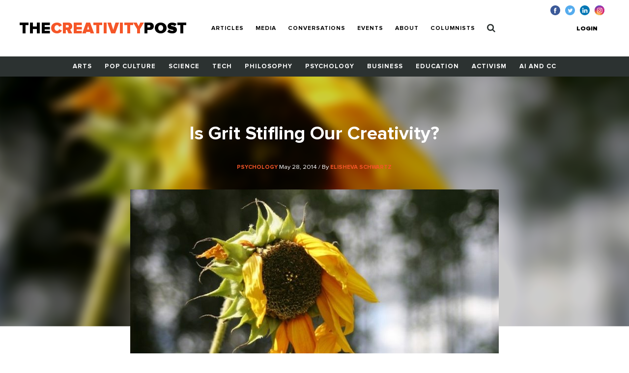

--- FILE ---
content_type: text/html; charset=UTF-8
request_url: https://www.creativitypost.com/psychology/is_grit_stifling_our_creativity
body_size: 9390
content:
<!DOCTYPE html>
<html xmlns="http://www.w3.org/1999/xhtml" lang="en-US">
<head>
	<meta charset="utf-8" />
<meta http-equiv="x-ua-compatible" content="ie=edge"/>
<meta name="viewport" content="width=device-width, initial-scale=1"/>


<link rel="apple-touch-icon" sizes="180x180" href="/assets/touch-icons/apple-touch-icon.png">
<link rel="icon" type="image/png" sizes="32x32" href="/assets/touch-icons/favicon-32x32.png">
<link rel="icon" type="image/png" sizes="16x16" href="/assets/touch-icons/favicon-16x16.png">
<link rel="manifest" href="/assets/touch-icons/site.webmanifest">
<meta name="msapplication-TileColor" content="#da532c">
<meta name="theme-color" content="#ffffff">
<link rel="stylesheet" href="https://cdnjs.cloudflare.com/ajax/libs/normalize/8.0.0/normalize.min.css">
<link rel="stylesheet" href="/assets/css/main.css"/>
<link rel="stylesheet" href="/assets/css/ptcustom.css"/>
<script defer src="https://use.fontawesome.com/releases/v5.0.8/js/all.js"></script>
<title>The Creativity Post | Is Grit Stifling Our Creativity?</title><meta name="generator" content="SEOmatic">
<meta name="keywords" content="creativity studies,creativity research">
<meta name="description" content="I have been a dancer since I was three years old. When I finally graduated to pointe shoes at the age of ten, I was thrilled. Pointe shoes were notorious…">
<meta name="referrer" content="no-referrer-when-downgrade">
<meta name="robots" content="all">
<meta content="en_US" property="og:locale">
<meta content="The Creativity Post" property="og:site_name">
<meta content="article" property="og:type">
<meta content="https://www.creativitypost.com/article/is_grit_stifling_our_creativity" property="og:url">
<meta content="The Creativity Post | Is Grit Stifling Our Creativity?" property="og:title">
<meta content="I have been a dancer since I was three years old. When I finally graduated to pointe shoes at the age of ten, I was thrilled. Pointe shoes were notorious for their pain and so naturally, were associated with everything badass and superstar.  	I displayed my newly blistered and bloody toes to anyone…" property="og:description">
<meta content="https://s3.amazonaws.com/creativity-post/uploads/_1200x630_crop_center-center_82_none/iStock_000002195601Small.jpg?mtime=1548946216" property="og:image">
<meta content="1200" property="og:image:width">
<meta content="630" property="og:image:height">
<meta name="twitter:card" content="summary_large_image">
<meta name="twitter:site" content="@creativitypost">
<meta name="twitter:creator" content="@creativitypost">
<meta name="twitter:title" content="The Creativity Post | Is Grit Stifling Our Creativity?">
<meta name="twitter:description" content="I have been a dancer since I was three years old. When I finally graduated to pointe shoes at the age of ten, I was thrilled. Pointe shoes were notorious for their pain and so naturally, were…">
<meta name="twitter:image" content="https://s3.amazonaws.com/creativity-post/uploads/_800x418_crop_center-center_82_none/iStock_000002195601Small.jpg?mtime=1548946216">
<meta name="twitter:image:width" content="800">
<meta name="twitter:image:height" content="418">
<link href="https://www.creativitypost.com/article/is_grit_stifling_our_creativity" rel="canonical">
<link href="https://www.creativitypost.com" rel="home">
<link type="text/plain" href="https://www.creativitypost.com/humans.txt" rel="author"></head>

<body>
	<header id="c-header" class="s-bgC-white l-poR">
    <div class="l-flx l-aiC-lg l-jcSb l-pv1 l-ph2-md header-push l-w-90 l-w-100-md">
        <div class="l-dIb l-flx-lg l-aiC l-jcSb">
            <div class="o-logo l-dIb l-pr2">
                <a href="https://www.creativitypost.com/">
                    <div class="t6 t4-xl t-fw9">
                        THE<span class="t-orange">CREATIVITY</span>POST</span>
                    </div>
                    <div class="tagline t-slate l-dN l-dB-xl">Quality content on creativity, innovation and imagination.</div>
                </a>

            </div>
    
            
<nav id="js-nav" class="c-header_btm l-h0 l-hA-md l-pt1 l-pb0 l-pt1-lg l-pb1-lg lpv0-md l-dN l-flx-md l-fdC l-fdR-md l-jcC t-taC">
    
                    
                <a class="t-fw7 t-ttU l-pv07 l-ph1-md i-cl-orange  i-cl-orange " href=https://www.creativitypost.com/p2>Articles</a>
                    
                <a class="t-fw7 t-ttU l-pv07 l-ph1-md i-cl-orange  i-cl-orange " href=/media>Media</a>
                    
                <a class="t-fw7 t-ttU l-pv07 l-ph1-md i-cl-orange  i-cl-orange " href=/conversations>Conversations</a>
                    
                <a class="t-fw7 t-ttU l-pv07 l-ph1-md i-cl-orange  i-cl-orange " href=/events>Events</a>
                    
                <a class="t-fw7 t-ttU l-pv07 l-ph1-md i-cl-orange  i-cl-orange " href=/about>About</a>
                    
                <a class="t-fw7 t-ttU l-pv07 l-ph1-md i-cl-orange  i-cl-orange " href=/columnists>Columnists</a>
    
            <a class="t-fw7 t-ttU l-pv07 l-ph1-md i-cl-orange l-dN-md" href="https://www.creativitypost.com/login">Login</a>
    
    <a class="t-fw7 t-ttU l-pv07 l-ph1-md i-cl-orange" href="/search">
        <svg width="17" height="18" viewBox="0 0 17 18" fill="none" style="margin:-3px 0;">
            <path d="M11.5714 7.92857C11.5714 10.4096 9.55246 12.4286 7.07143 12.4286C4.5904 12.4286 2.57143 10.4096 2.57143 7.92857C2.57143 5.44754 4.5904 3.42857 7.07143 3.42857C9.55246 3.42857 11.5714 5.44754 11.5714 7.92857ZM16.7143 16.2857C16.7143 15.9442 16.5737 15.6127 16.3426 15.3817L12.8973 11.9364C13.7109 10.7612 14.1429 9.35491 14.1429 7.92857C14.1429 4.0212 10.9788 0.857142 7.07143 0.857142C3.16406 0.857142 0 4.0212 0 7.92857C0 11.8359 3.16406 15 7.07143 15C8.49777 15 9.90402 14.5681 11.0792 13.7545L14.5246 17.1897C14.7556 17.4308 15.0871 17.5714 15.4286 17.5714C16.1317 17.5714 16.7143 16.9888 16.7143 16.2857Z" fill="#2C3231"/>
        </svg>
            </a>
</nav>

        </div>

        <button id="js-btnMenu" class="s4 t-fw9 t-ttU l-dN-md" type="button" name="menu">Menu</button>
        
<div class="o-switch l-flx-lg l-aiC l-dN l-dB-md  header-meta_no-ads ">
            <a href="https://www.creativitypost.com/login" class="s4 t-fw9 t-ttU l-ph2-lg i-cl-orange">Login</a>
    
    </div>        <ul class="o-social l-flx t-lh1">
    <li>
        <a href="https://www.facebook.com/CreativityPost" target="_blank"><img class="l-mr1" src="/assets/img/icn-facebook.svg" alt=""></a>
    </li>
    <li>
        <a href="https://twitter.com/creativitypost" target="_blank"><img class="l-mr1" src="/assets/img/icn-twitter.svg" alt=""></a>
    </li>
    <li>
        <a href="https://www.linkedin.com/company/the-creativity-post" target="_blank"><img class="l-mr1" src="/assets/img/icn-linkedin.svg" alt=""></a>
    </li>
        <li>
        <a href="https://www.instagram.com/thecreativitypost/?hl=en" target="_blank"><img class="l-mr1" src="/assets/img/icn-instagram.svg" alt=""></a>
    </li>
</ul>
    </div>

    
<nav id="js-cat-menu" class="c-category-nav l-h0 l-hA-md l-dN l-flx-md l-fwW l-fdC l-fdR-md l-jcC t-taC s-bgC-darkGrey l-ph1 lph0-sm l-mb2-md" style="overflow:hidden;">
                            <a class="t-fw7 t-ttU l-pv1 l-ph1 l-dIb  t-white i-cl-orange" href=/arts>Arts</a>
                            <a class="t-fw7 t-ttU l-pv1 l-ph1 l-dIb  t-white i-cl-orange" href=/pop-culture>Pop Culture</a>
                            <a class="t-fw7 t-ttU l-pv1 l-ph1 l-dIb  t-white i-cl-orange" href=/science>Science</a>
                            <a class="t-fw7 t-ttU l-pv1 l-ph1 l-dIb  t-white i-cl-orange" href=/technology>Tech</a>
                            <a class="t-fw7 t-ttU l-pv1 l-ph1 l-dIb  t-white i-cl-orange" href=/philosophy>Philosophy</a>
                            <a class="t-fw7 t-ttU l-pv1 l-ph1 l-dIb  t-white i-cl-orange" href=/psychology>Psychology</a>
                            <a class="t-fw7 t-ttU l-pv1 l-ph1 l-dIb  t-white i-cl-orange" href=/business>Business</a>
                            <a class="t-fw7 t-ttU l-pv1 l-ph1 l-dIb  t-white i-cl-orange" href=/education>Education</a>
                            <a class="t-fw7 t-ttU l-pv1 l-ph1 l-dIb  t-white i-cl-orange" href=/activism>Activism</a>
                            <a class="t-fw7 t-ttU l-pv1 l-ph1 l-dIb  t-white i-cl-orange" href=/computational-creativity>AI and CC</a>
    </nav>
</header>

	<main class="o-container">
		
	<div id="article-top" class="t-taC l-pt3">

		<div class="o-article l-poA l-tp0 l-lt0 l-w-100">

				<img src="https://s3.amazonaws.com/creativity-post/uploads/_articleHeader/iStock_000002195601Small.jpg" alt="Is Grit Stifling Our Creativity?"/>

		</div>

		<div class="l-poR">
			<h1 class="t4 t3-lg t-white t-lh1 l-mb1 l-mw5 l-mhA">Is Grit Stifling Our Creativity?</h1>
			<div class="s4 t-white l-mb2 l-mb3-lg">
									<a href="/psychology">
						<span class="s1 t-ttU t-fw7 t-orange">Psychology</span>
					</a>
								May 28, 2014
				/ By
									<a href="/contributor/4976">
						<span class="s1 t-ttU t-fw7 t-orange">Elisheva Schwartz</span>
					</a>
							</div>

							<img class="l-mb2 l-mb4-lg" src="https://s3.amazonaws.com/creativity-post/uploads/_articleBody/iStock_000002195601Small.jpg" alt="Is Grit Stifling Our Creativity?">
			
							<div class="s3 t-ttU t-fw9 l-mb2">SYNOPSIS</div>
				<p class="t5 t-fw3 t-lh6 l-mb3 l-mw6 l-mhA">Stressed out, relentless, martyrdom is often viewed as part and parcel of success.
From the sleepless persona of the Tech entrepreneurs, to the ubiquitous chatter around “grit,” tenacity has become synonymous with achievement. Yet, new emergent research is illustrating that perhaps dogged determination has been glamorized far beyond its usefulness.</p>
					</div>
	</div>

	<div id="article-btm" class="l-flx-lg">
		<div class="l-w-66-lg l-pr3-lg l-mb2">
			<article class="o-rtf t-taL t-lh6 l-mb2 l-mw6">
				<p>
	I have been a dancer since I was three years old. When I finally graduated to pointe shoes at the age of ten, I was thrilled. Pointe shoes were notorious for their pain and so naturally, were associated with everything badass and superstar.</p>
<p>
	I displayed my newly blistered and bloody toes to anyone who would look (sorry friends and family).</p>
<p>
	It was confirmed. I was the real deal.<br />
	Success hurts. Progress takes blood.</p>
<p>
	These ideas seemed obvious, almost mathematical in their simplicity to my ten-year-old mind. &ldquo;No pain no gain.&rdquo;</p>
<p>
	But does it? Does success always necessitate pain?</p>
<p>
	We are conditioned to endure, to soldier on, to suck it up. Yet, the research on innovation, creativity, and insight paints a more complex picture. Obsessive overwork-- the ballet dancer who dances well past the limits of her bloody feet--may lead to a deficit in the quality of the result, not an increase.</p>
<p>
	It&rsquo;s undeniable that grit, sweat, and hard work are core components of expertise. It would clearly be overly simplistic and inaccurate to dismiss their linchpin role. However overworking undermines our success in three major ways: creativity, problem solving and social connection.</p>
<p>
	WHY GRITTY OVERWORK FAILS US</p>
<p>
	Stressed out, relentless, martyrdom is often viewed as part and parcel of success.<br />
	From the sleepless persona of the Tech entrepreneurs, to the ubiquitous chatter around &ldquo;grit,&rdquo; tenacity has become synonymous with achievement. Yet, perhaps dogged determination has been glamorized far beyond its usefulness.</p>
<p>
	When most people think of expertise research, they think of Ericsson, a professor at Florida State University, whose notability skyrocketed when Malcolm Gladwell popularised his 10,000 hour rule to expertise. Yet, what most people do not know is that Ericsson would not recommend a relentless non-stop pursuit to fulfill that quota.&nbsp; After traveling to Berlin and logging data on some of the most successful musicians, Ericsson discovered that most successful virtuosos typically do not practice for longer than ninety minutes at a time. This led Ericsson to another, perhaps more even more revolutionary, claim. Downtime for recovery, inspiration, creativity and social bonding is an essential ingredient in skill acquisition.</p>
<p>
	Too much concentration on a desired result or goal can actually decrease the likelihood of the set goal being actualised. As former Harvard psychologist Dan Wegner &nbsp;popularized with his <a href="http://www.wjh.harvard.edu/~wegner/ip.htm">research on mental control</a>--any sort of stress or anxiety decreases our amount of mental control. As many of us know, the more you obsess about being on a strict diet, the more likely you are to eventually binge.&nbsp; Similarly with creativity and insight, the more you try to force good ideas the more elusive they seem. Thinking hard about a problem ramps up your prefrontal cortex, which will maintain your focus and inhibit distractions. This non-distractible state will decrease your ability to make unusual&nbsp; and disparate connections, inhibiting novel, creative, solutions.&nbsp;</p>
<p>
	Overwork also often stands in the space between us and social connection. Beyond the emotional, and psychological benefits which are obviously gleaned from social connection, social connectedness plays an important role in the engendering of creativity.</p>
<p>
	Inspiration is often described as a one person experience. We have a rich vocabulary to illustrate this: epiphany, eureka, light-bulb moment etc. But great ideas and innovations almost always come about as a result of the interaction between many different peoples ideas, hunches and thoughts coming together. As Matt Ridley aptly puts it-- ideas must have sex.</p>
<p>
	Unlike my middle school, which went to exorbitant lengths to decrease the amount of spontaneous conversation in the halls ( think color coded hall passes), innovative companies, like Google, intentionally design spaces to increase social connection and conversation. This has trend has been well documented by researchers, such as psychologist Kevin Dunbar. Dunbar&nbsp; studied labs around the world and videotape scientists as they worked to determine the evolution of breakthrough moments. He concluded that the wide majority of breakthrough concepts&nbsp; did not originate in solitary moments late in the night, but rather when the colleagues got together and talked about their work.</p>
<p>
	PLAY, DAYDREAM, AND SOCIALIZE TO SOLUTIONS</p>
<p>
	Overworking has been so ingrained in many of us that it&rsquo;s hard to imagine a different tactical method when approaching a conundrum or a creativity block. Here are some alternatives, play, daydream, and as mentioned above socialize .</p>
<p>
	Iconic vulnerability researcher Brene Brown confidently blogged that <a href="http://www.huffingtonpost.com/2014/02/03/brene-brown-importance-of-play_n_4675625.html">goofing off is really good for you</a>. In her words:</p>
<p>
	&ldquo;A few years ago, I noticed in my research that wholehearted people -- my term for men and women with the courage to be vulnerable and live their lives "all in" -- shared something else, too: They goofed off. They spent time doing things that to me seemed frivolous, like gardening and reading. I couldn&#39;t really wrap my head around it -- were they slackers? Then one day, while I watched my kids jump on the trampoline in our backyard, it hit me: Wholehearted adults play.&rdquo;</p>
<p>
	Yet the data seems to indicate that play is about more than just whole hearted fun. Play actually makes us smarter. As play researcher Stuart Brown claims, &ldquo;nothing develops the brain like play&rdquo; . Dr. Stuart Brown interviewed thousands of individuals and cataloged the strong influence between success and playful activity, asserting that play is at the core of creativity and innovation.</p>
<p>
	The research on creativity and innovations continues to preverbally push us off our computers and away from our desks with it&rsquo;s promising findings on the positive benefits of daydreaming. Daydreaming, a word that often evokes nostalgic memories of one&#39;s youth, yet seems to have little place in our high-paced, hyper-connected world, is becoming ever more relevant. In fact, unplugging, and scheduling in some youthful daydreaming can ramp up our productivity, not derail it. Daydreaming acts as a incubation space for creativity, and allows us to get in touch with our inner consciousness. As Dr. Jonathan Schooler states &ldquo;Mind wandering seems to be very useful for planning and creative thought&rdquo;. It is not surprising that many of our best ideas happen in the shower, one of the few remaining spaces that is not filled with constant external stimulation.</p>
<p>
	Brigid Schulte author of, Overwhelmed: Work, Love and Play When No One Has the Time, describes the benefits of daydreaming have to do with the brain&#39;s default mode network. As Schulte explains,<br />
	&ldquo;The default mode network is like a series of airport hubs in different and typically unconnected parts of the brain. And that&#39;s why it&#39;s so crucial. When the brain flips into idle mode, this network subconsciously puts together stray thoughts, makes seemingly random connections and enables us to see an old problem in an entirely new light.&rdquo;</p>
<p>
	As a first generation American the value of dogged hard work seems to be imprinted in my DNA. Yet with an ironic and iconic twist of fate, leisure time seems to be the new key to productivity. Daydreaming, socializing and play are the commodities of the future, practiced by only a few, with rising worth. So next time you hit a creative block, err...daydream, socialize and play.</p>
							</article>
			<div class="sharethis-sticky-share-buttons"></div>			
							<ul class="l-flx l-fwW l-mb2 l-mt8" style="list-style:none">
					<li class="s3 s5-xl t-ttU t-fw7 l-mr1 l-mb07">Read More</li>
											<li class="l-mr1 l-mb07">
							<a class="s3 s5-xl t-ttU t-fw7 t-gray l-dB" href="https://www.creativitypost.com/tags/creativity-thinking">creativity thinking</a>
						</li>
											<li class="l-mr1 l-mb07">
							<a class="s3 s5-xl t-ttU t-fw7 t-gray l-dB" href="https://www.creativitypost.com/tags/downtime">downtime</a>
						</li>
											<li class="l-mr1 l-mb07">
							<a class="s3 s5-xl t-ttU t-fw7 t-gray l-dB" href="https://www.creativitypost.com/tags/elisheva-schwartz">elisheva schwartz</a>
						</li>
											<li class="l-mr1 l-mb07">
							<a class="s3 s5-xl t-ttU t-fw7 t-gray l-dB" href="https://www.creativitypost.com/tags/endurance">endurance</a>
						</li>
											<li class="l-mr1 l-mb07">
							<a class="s3 s5-xl t-ttU t-fw7 t-gray l-dB" href="https://www.creativitypost.com/tags/experts">experts</a>
						</li>
											<li class="l-mr1 l-mb07">
							<a class="s3 s5-xl t-ttU t-fw7 t-gray l-dB" href="https://www.creativitypost.com/tags/grit">grit</a>
						</li>
											<li class="l-mr1 l-mb07">
							<a class="s3 s5-xl t-ttU t-fw7 t-gray l-dB" href="https://www.creativitypost.com/tags/inspiration">inspiration</a>
						</li>
											<li class="l-mr1 l-mb07">
							<a class="s3 s5-xl t-ttU t-fw7 t-gray l-dB" href="https://www.creativitypost.com/tags/play">play</a>
						</li>
											<li class="l-mr1 l-mb07">
							<a class="s3 s5-xl t-ttU t-fw7 t-gray l-dB" href="https://www.creativitypost.com/tags/problem-solving">problem solving</a>
						</li>
											<li class="l-mr1 l-mb07">
							<a class="s3 s5-xl t-ttU t-fw7 t-gray l-dB" href="https://www.creativitypost.com/tags/recovery">recovery</a>
						</li>
											<li class="l-mr1 l-mb07">
							<a class="s3 s5-xl t-ttU t-fw7 t-gray l-dB" href="https://www.creativitypost.com/tags/social-connections">social connections</a>
						</li>
											<li class="l-mr1 l-mb07">
							<a class="s3 s5-xl t-ttU t-fw7 t-gray l-dB" href="https://www.creativitypost.com/tags/stress">stress</a>
						</li>
									</ul>
						<div id="disqus_thread"></div>
			<script type="text/javascript">
				/* * * CONFIGURATION VARIABLES: EDIT BEFORE PASTING INTO YOUR WEBPAGE * * */
var disqus_shortname = 'thecreativitypost'; // required: replace example with your forum shortname
var disqus_identifier = 'Articles-6924';

/* * * DON'T EDIT BELOW THIS LINE * * */
(function () {
var dsq = document.createElement('script');
dsq.type = 'text/javascript';
dsq.async = true;
dsq.src = 'https://' + disqus_shortname + '.disqus.com/embed.js';

(document.getElementsByTagName('head')[0] || document.getElementsByTagName('body')[0]).appendChild(dsq);
})();
			</script>

			<noscript>Please enable JavaScript to view the
				<a href="https://disqus.com/?ref_noscript">comments powered by Disqus.</a>
			</noscript>
			<a href="https://disqus.com/" class="dsq-brlink">comments powered by
				<span class="logo-disqus">Disqus</span>
			</a>
			<aside class="l-w-33-lg l-mb2 mobileAside">
      <div class="s-bgC-smoke l-mb2 l-pa2">
        <div class="l-flx">
                      <div class="l-w-30 l-pr1">
                              <img class="l-w-100" src="https://s3.amazonaws.com/creativity-post/contributors/_profilePhoto/photo_160.png" alt="">
                          </div>
            <div class="l-w-70">
              <div class="s5 t-ttU t-fw7 t-slate l-mb02">Author</div>
              <div class="s1 t-fw7 l-mb1">Elisheva Schwartz</div>
              <div class="bio--sidebar s3 s4-lg l-mb1">Elisheva is a dyslexia researcher, intelligence redefine-er ,consultant and perpetual quester . She’s on a mission to help parents, teachers and students shift their perspective of dyslexia from a limiting, deficit-based definition, to a holistic, strength-oriented perspective. 

Elisheva hosts the popular The Dyslexia Quest Podcast, which uses dyslexia as a backdoor to explore the nature of intelligence, creativity, individual differences, optimized learning environments and human potential. The Dyslexia Quest was rated the 29th Top Podcast in the Education section on iTunes.  
</div>
              <a class="s5 t-ttU t-fw7 t-orange" href="/contributor/4976">More about
                Elisheva Schwartz</a>
            </div>
                  </div>
      </div>

                          
      <div class="c-box l-pa1 l-pa2-xl trending-box">
    <div class="t4 t-ttU t-fw9 t-lh0 l-mb07"><span class="t-orange">Trending</span><br> Now</div>
            </div>
    </aside>
			<h5 class="t5 t-fw9 t-lh1 l-mb2 l-pt1">
				<span class="t-orange">RECOMMENDED</span><br>
				FOR YOU</h5>
			<div class="l-flx l-fwW">
									
            
        
                              
    
          <div class="l-w-50 l-w-25-lg l-mb1 l-pr1">
  
            
    <a href="/psychology/domain_specificity_and_the_limits_of_creativity_theory" class="l-dB article--teaser article--teaser-compact">

        
        <img class="l-w-100 l-mb07" src="https://s3.amazonaws.com/creativity-post/uploads/_compact/domain_specifity.jpg" alt="Image for Domain Specificity and the Limits of Creativity Theory">

        <div>
          <h1 class="s1 l-mb05">Domain Specificity and the Limits of Creativity Theory</h1>
          <div class="s4 t-slate">
                              <span class="s1 t-ttU t-fw7 t-orange">
                    Psychology
                </span>
                                            <span> / By Dr. John Baer</span>
                        </div>
        </div>
    </a>

      </div>
  									
            
        
                              
    
          <div class="l-w-50 l-w-25-lg l-mb1 l-pr1">
  
            
    <a href="/psychology/8_rules_for_writing_killer_articles" class="l-dB article--teaser article--teaser-compact">

        
        <img class="l-w-100 l-mb07" src="https://s3.amazonaws.com/creativity-post/uploads/_compact/iStock_000027547571XSmall_1.jpg" alt="Image for 8 Rules for Writing Killer Articles">

        <div>
          <h1 class="s1 l-mb05">8 Rules for Writing Killer Articles</h1>
          <div class="s4 t-slate">
                              <span class="s1 t-ttU t-fw7 t-orange">
                    Psychology
                </span>
                                            <span> / By Todd B Kashdan Ph.D.</span>
                        </div>
        </div>
    </a>

      </div>
  									
            
        
                              
    
          <div class="l-w-50 l-w-25-lg l-mb1 l-pr1">
  
            
    <a href="/psychology/what-emotions-help-creativity" class="l-dB article--teaser article--teaser-compact">

        
        <img class="l-w-100 l-mb07" src="https://s3.amazonaws.com/creativity-post/uploads/_compact/iStock-1133176165.jpg" alt="Image for What Emotions Help Creativity?">

        <div>
          <h1 class="s1 l-mb05">What Emotions Help Creativity?</h1>
          <div class="s4 t-slate">
                              <span class="s1 t-ttU t-fw7 t-orange">
                    Psychology
                </span>
                                            <span> / By Zorana Ivcevic Pringle, Ph.D.</span>
                        </div>
        </div>
    </a>

      </div>
  									
            
        
                              
    
          <div class="l-w-50 l-w-25-lg l-mb1 l-pr1">
  
            
    <a href="/psychology/the_psychopathology_of_genius_celebrity_schadenfreude_and_gossip" class="l-dB article--teaser article--teaser-compact">

        
        <img class="l-w-100 l-mb07" src="https://s3.amazonaws.com/creativity-post/uploads/_compact/iStock_000047109864Small.jpg" alt="Image for The Psychopathology of Genius = Celebrity schadenfreude and gossip">

        <div>
          <h1 class="s1 l-mb05">The Psychopathology of Genius = Celebrity schadenfreude and gossip</h1>
          <div class="s4 t-slate">
                              <span class="s1 t-ttU t-fw7 t-orange">
                    Psychology
                </span>
                                            <span> / By Dr. Judith Schlesinger</span>
                        </div>
        </div>
    </a>

      </div>
  							</div>

		</div>
		<aside class="l-w-33-lg l-mb2 desktopAside">
      <div class="s-bgC-smoke l-mb2 l-pa2">
        <div class="l-flx">
                      <div class="l-w-30 l-pr1">
                              <img class="l-w-100" src="https://s3.amazonaws.com/creativity-post/contributors/_profilePhoto/photo_160.png" alt="">
                          </div>
            <div class="l-w-70">
              <div class="s5 t-ttU t-fw7 t-slate l-mb02">Author</div>
              <div class="s1 t-fw7 l-mb1">Elisheva Schwartz</div>
              <div class="bio--sidebar s3 s4-lg l-mb1">Elisheva is a dyslexia researcher, intelligence redefine-er ,consultant and perpetual quester . She’s on a mission to help parents, teachers and students shift their perspective of dyslexia from a limiting, deficit-based definition, to a holistic, strength-oriented perspective. 

Elisheva hosts the popular The Dyslexia Quest Podcast, which uses dyslexia as a backdoor to explore the nature of intelligence, creativity, individual differences, optimized learning environments and human potential. The Dyslexia Quest was rated the 29th Top Podcast in the Education section on iTunes.  
</div>
              <a class="s5 t-ttU t-fw7 t-orange" href="/contributor/4976">More about
                Elisheva Schwartz</a>
            </div>
                  </div>
      </div>

                          
      <div class="c-box l-pa1 l-pa2-xl trending-box">
    <div class="t4 t-ttU t-fw9 t-lh0 l-mb07"><span class="t-orange">Trending</span><br> Now</div>
            </div>
    </aside>
	</div>

	
	</main>

	<footer id="c-footer" class="s-bgC-black l-pv3">
    <div class="f-container">
        <div class="l-flx-md l-jcSb l-aiC">
            <a class="o-logo t4 t-fw9 t-white t-lh0 l-dIb l-mb1 l-mb0-md" href="https://www.creativitypost.com/">THE<span class="t-orange l-dB">CREATIVITY</span>POST</span></a>
                    </div>

        <nav class="l-flx l-fwW l-pv3">
                        <a href="https://www.creativitypost.com/arts" class="s3 s4-md t-fw7 t-ttU t-white l-mr2 l-mb1 i-cl-orange">Arts</a>
                        <a href="https://www.creativitypost.com/pop-culture" class="s3 s4-md t-fw7 t-ttU t-white l-mr2 l-mb1 i-cl-orange">Pop Culture</a>
                        <a href="https://www.creativitypost.com/science" class="s3 s4-md t-fw7 t-ttU t-white l-mr2 l-mb1 i-cl-orange">Science</a>
                        <a href="https://www.creativitypost.com/technology" class="s3 s4-md t-fw7 t-ttU t-white l-mr2 l-mb1 i-cl-orange">Technology</a>
                        <a href="https://www.creativitypost.com/philosophy" class="s3 s4-md t-fw7 t-ttU t-white l-mr2 l-mb1 i-cl-orange">Philosophy</a>
                        <a href="https://www.creativitypost.com/psychology" class="s3 s4-md t-fw7 t-ttU t-white l-mr2 l-mb1 i-cl-orange">Psychology</a>
                        <a href="https://www.creativitypost.com/business" class="s3 s4-md t-fw7 t-ttU t-white l-mr2 l-mb1 i-cl-orange">Business</a>
                        <a href="https://www.creativitypost.com/education" class="s3 s4-md t-fw7 t-ttU t-white l-mr2 l-mb1 i-cl-orange">Education</a>
                        <a href="https://www.creativitypost.com/activism" class="s3 s4-md t-fw7 t-ttU t-white l-mr2 l-mb1 i-cl-orange">Activism</a>
                        <a href="https://www.creativitypost.com/create" class="s3 s4-md t-fw7 t-ttU t-white l-mr2 l-mb1 i-cl-orange">Create</a>
                        <a href="https://www.creativitypost.com/conversations" class="s3 s4-md t-fw7 t-ttU t-white l-mr2 l-mb1 i-cl-orange">Conversations</a>
                        <a href="https://www.creativitypost.com/computational-creativity" class="s3 s4-md t-fw7 t-ttU t-white l-mr2 l-mb1 i-cl-orange">AI and CC</a>
                        <a href="https://www.creativitypost.com/media" class="s3 s4-md t-fw7 t-ttU t-white l-mr2 l-mb1 i-cl-orange">Media</a>
                    </nav>

        <div class="l-flx l-fwW l-jcSb">
            <nav class="l-flx l-fdC l-fdR-md l-mb05 ">
                                <a href="/contact-us" class="s4 s5-md t-ttU t-gray l-mr2 i-cl-orange l-mb1 l-mb0-md">Contact Us</a>
                <a href="/privacy-policy" class="s4 s5-md t-ttU t-gray l-mr2 i-cl-orange l-mb1 l-mb0-md">Privacy Policy</a>
                <a href="/terms-conditions" class="s4 s5-md t-ttU t-gray l-mr2 i-cl-orange l-mb1 l-mb0-md">Terms and Conditions</a>
            </nav>
            <span class="s4 s5-md t-slate t-ttU">COPYRIGHT 2026 © , THE CREATIVITY POST. ALL RIGHTS RESERVED.</span>
        </div>
    </div>
</footer>

	<script src="/assets/js/bundle.js"></script>
		<script type="text/javascript" src="https://platform-api.sharethis.com/js/sharethis.js#property=64a721540f9156001a2917dc&product=sticky-share-buttons&source=platform" async="async"></script>
<script type="application/ld+json">{"@context":"http://schema.org","@graph":[{"@type":"CreativeWork","author":{"@id":"#identity"},"copyrightHolder":{"@id":"#identity"},"copyrightYear":"2014","creator":{"@id":"#creator"},"dateModified":"2019-03-29T10:51:24-04:00","datePublished":"2014-05-28T05:42:43-04:00","description":"I have been a dancer since I was three years old. When I finally graduated to pointe shoes at the age of ten, I was thrilled. Pointe shoes were notorious for their pain and so naturally, were associated with everything badass and superstar.  \tI displayed my newly blistered and bloody toes to anyone who would look (sorry friends and family).  \tIt was confirmed. I was the real deal. \tSuccess hurts. Progress takes blood.  \tThese ideas seemed obvious, almost mathematical in their simplicity to my ten-year-old mind. “No pain no gain.”  \tBut does it? Does success always necessitate pain?  \tWe are conditioned to endure, to soldier on, to suck it up. Yet, the research on innovation, creativity, and insight paints a more complex picture. Obsessive overwork-- the ballet dancer who dances well past the limits of her bloody feet--may lead to a deficit in the quality of the result, not an increase.  \tIt’s undeniable that grit, sweat, and hard work are core components of expertise. It would clearly be overly simplistic and inaccurate to dismiss their linchpin role. However overworking undermines our success in three major ways: creativity, problem solving and social connection.  \tWHY GRITTY OVERWORK FAILS US  \tStressed out, relentless, martyrdom is often viewed as part and parcel of success. \tFrom the sleepless persona of the Tech entrepreneurs, to the ubiquitous chatter around “grit,” tenacity has become synonymous with achievement. Yet, perhaps dogged determination has been glamorized far beyond its usefulness.  \tWhen most people think of expertise research, they think of Ericsson, a professor at Florida State University, whose notability skyrocketed when Malcolm Gladwell popularised his 10,000 hour rule to expertise. Yet, what most people do not know is that Ericsson would not recommend a relentless non-stop pursuit to fulfill that quota.  After traveling to Berlin and logging data on some of the most successful musicians, Ericsson discovered that most successful virtuosos typically do not practice for longer than ninety minutes at a time. This led Ericsson to another, perhaps more even more revolutionary, claim. Downtime for recovery, inspiration, creativity and social bonding is an essential ingredient in skill acquisition.  \tToo much concentration on a desired result or goal can actually decrease the likelihood of the set goal being actualised. As former Harvard psychologist Dan Wegner  popularized with his research on mental control --any sort of stress or anxiety decreases our amount of mental control. As many of us know, the more you obsess about being on a strict diet, the more likely you are to eventually binge.  Similarly with creativity and insight, the more you try to force good ideas the more elusive they seem. Thinking hard about a problem ramps up your prefrontal cortex, which will maintain your focus and inhibit distractions. This non-distractible state will decrease your ability to make unusual  and disparate connections, inhibiting novel, creative, solutions.   \tOverwork also often stands in the space between us and social connection. Beyond the emotional, and psychological benefits which are obviously gleaned from social connection, social connectedness plays an important role in the engendering of creativity.  \tInspiration is often described as a one person experience. We have a rich vocabulary to illustrate this: epiphany, eureka, light-bulb moment etc. But great ideas and innovations almost always come about as a result of the interaction between many different peoples ideas, hunches and thoughts coming together. As Matt Ridley aptly puts it-- ideas must have sex.  \tUnlike my middle school, which went to exorbitant lengths to decrease the amount of spontaneous conversation in the halls ( think color coded hall passes), innovative companies, like Google, intentionally design spaces to increase social connection and conversation. This has trend has been well documented by researchers, such as psychologist Kevin Dunbar. Dunbar  studied labs around the world and videotape scientists as they worked to determine the","headline":"Is Grit Stifling Our Creativity?","image":{"@type":"ImageObject","url":"https://s3.amazonaws.com/creativity-post/uploads/_1200x630_crop_center-center_82_none/iStock_000002195601Small.jpg?mtime=1548946216"},"inLanguage":"en-us","mainEntityOfPage":"https://www.creativitypost.com/article/is_grit_stifling_our_creativity","name":"Is Grit Stifling Our Creativity?","publisher":{"@id":"#creator"},"url":"https://www.creativitypost.com/article/is_grit_stifling_our_creativity"},{"@id":"#identity","@type":"CreativeWork","description":"A platform dedicated to sharing the very best content on creativity. We cover science, psychology, philosophy, business innovation, AI and CC, and more.","inLanguage":"en-us","name":"The Creativity Post"},{"@id":"#creator","@type":"Organization"},{"@type":"BreadcrumbList","description":"Breadcrumbs list","itemListElement":[{"@type":"ListItem","item":"https://www.creativitypost.com","name":"Home","position":1},{"@type":"ListItem","item":"https://www.creativitypost.com/article/is_grit_stifling_our_creativity","name":"Is Grit Stifling Our Creativity?","position":2}],"name":"Breadcrumbs"}]}</script></body>
</html>


--- FILE ---
content_type: text/html; charset=utf-8
request_url: https://disqus.com/embed/comments/?base=default&f=thecreativitypost&t_i=Articles-6924&t_u=https%3A%2F%2Fwww.creativitypost.com%2Fpsychology%2Fis_grit_stifling_our_creativity&t_d=The%20Creativity%20Post%20%7C%20Is%20Grit%20Stifling%20Our%20Creativity%3F&t_t=The%20Creativity%20Post%20%7C%20Is%20Grit%20Stifling%20Our%20Creativity%3F&s_o=default
body_size: 3632
content:
<!DOCTYPE html>

<html lang="en" dir="ltr" class="not-supported type-">

<head>
    <title>Disqus Comments</title>

    
    <meta name="viewport" content="width=device-width, initial-scale=1, maximum-scale=1, user-scalable=no">
    <meta http-equiv="X-UA-Compatible" content="IE=edge"/>

    <style>
        .alert--warning {
            border-radius: 3px;
            padding: 10px 15px;
            margin-bottom: 10px;
            background-color: #FFE070;
            color: #A47703;
        }

        .alert--warning a,
        .alert--warning a:hover,
        .alert--warning strong {
            color: #A47703;
            font-weight: bold;
        }

        .alert--error p,
        .alert--warning p {
            margin-top: 5px;
            margin-bottom: 5px;
        }
        
        </style>
    
    <style>
        
        html, body {
            overflow-y: auto;
            height: 100%;
        }
        

        #error {
            display: none;
        }

        .clearfix:after {
            content: "";
            display: block;
            height: 0;
            clear: both;
            visibility: hidden;
        }

        
    </style>

</head>
<body>
    

    
    <div id="error" class="alert--error">
        <p>We were unable to load Disqus. If you are a moderator please see our <a href="https://docs.disqus.com/help/83/"> troubleshooting guide</a>. </p>
    </div>

    
    <script type="text/json" id="disqus-forumData">{"session":{"canModerate":false,"audienceSyncVerified":false,"canReply":true,"mustVerify":false,"recaptchaPublicKey":"6LfHFZceAAAAAIuuLSZamKv3WEAGGTgqB_E7G7f3","mustVerifyEmail":false},"forum":{"aetBannerConfirmation":null,"founder":"240729604","twitterName":"creativitypost","commentsLinkOne":"1 Comment","guidelines":null,"disableDisqusBrandingOnPolls":false,"commentsLinkZero":"0 Comments","disableDisqusBranding":false,"id":"thecreativitypost","createdAt":"2011-09-30T10:06:21.183304","category":"News","aetBannerEnabled":false,"aetBannerTitle":null,"raw_guidelines":null,"initialCommentCount":null,"votingType":null,"daysUnapproveNewUsers":null,"installCompleted":true,"moderatorBadgeText":null,"commentPolicyText":null,"aetEnabled":false,"channel":null,"sort":4,"description":null,"organizationHasBadges":true,"newPolicy":true,"raw_description":null,"customFont":null,"language":"en","adsReviewStatus":1,"commentsPlaceholderTextEmpty":null,"daysAlive":0,"forumCategory":{"date_added":"2016-01-28T01:54:31","id":7,"name":"News"},"linkColor":null,"colorScheme":"auto","pk":"1054385","commentsPlaceholderTextPopulated":null,"permissions":{},"commentPolicyLink":null,"aetBannerDescription":null,"favicon":{"permalink":"https://disqus.com/api/forums/favicons/thecreativitypost.jpg","cache":"//a.disquscdn.com/1768293611/images/favicon-default.png"},"name":"The Creativity Post","commentsLinkMultiple":"{num} Comments","settings":{"threadRatingsEnabled":false,"adsDRNativeEnabled":false,"behindClickEnabled":false,"disable3rdPartyTrackers":false,"adsVideoEnabled":false,"adsProductVideoEnabled":false,"adsPositionBottomEnabled":false,"ssoRequired":false,"contextualAiPollsEnabled":false,"unapproveLinks":false,"adsPositionRecommendationsEnabled":false,"adsEnabled":false,"adsProductLinksThumbnailsEnabled":false,"hasCustomAvatar":true,"organicDiscoveryEnabled":false,"adsProductDisplayEnabled":false,"adsProductLinksEnabled":false,"audienceSyncEnabled":false,"threadReactionsEnabled":false,"linkAffiliationEnabled":false,"adsPositionAiPollsEnabled":false,"disableSocialShare":false,"adsPositionTopEnabled":false,"adsProductStoriesEnabled":false,"sidebarEnabled":false,"adultContent":false,"allowAnonVotes":false,"gifPickerEnabled":false,"mustVerify":true,"badgesEnabled":false,"mustVerifyEmail":true,"allowAnonPost":true,"unapproveNewUsersEnabled":false,"mediaembedEnabled":false,"aiPollsEnabled":false,"userIdentityDisabled":false,"adsPositionPollEnabled":false,"discoveryLocked":false,"validateAllPosts":false,"adsSettingsLocked":false,"isVIP":false,"adsPositionInthreadEnabled":false},"organizationId":3667201,"typeface":"auto","url":"http://www.creativitypost.com","daysThreadAlive":0,"avatar":{"small":{"permalink":"https://disqus.com/api/forums/avatars/thecreativitypost.jpg?size=32","cache":"https://c.disquscdn.com/uploads/forums/105/4385/avatar32.jpg?1281549414"},"large":{"permalink":"https://disqus.com/api/forums/avatars/thecreativitypost.jpg?size=92","cache":"https://c.disquscdn.com/uploads/forums/105/4385/avatar92.jpg?1281549414"}},"signedUrl":"http://disq.us/?url=http%3A%2F%2Fwww.creativitypost.com&key=fa30z5d9ARrdifPhduILnQ"}}</script>

    <div id="postCompatContainer"><div class="comment__wrapper"><div class="comment__name clearfix"><img class="comment__avatar" src="https://c.disquscdn.com/uploads/users/10523/3599/avatar92.jpg?1437594666" width="32" height="32" /><strong><a href="">B.C. Bailey</a></strong> &bull; 11 years ago
        </div><div class="comment__content"><p>Good article. I agree with most of it, with one slight reservation. I think there is a vital role for solitude in the creative process, and that too much conversation can be detrimental to that. I wonder if Dunbar and other researchers took into account differences in introversion and extroversion in their studies. Also note that Dunbar's subjects are scientists, who may have to work under a different set of circumstances than programmers, writers, or other fields that require a greater degree of solitude.</p><p>As an introvert, I know from experience that 'open' office plans distract me from doing my best creative work. In fact, my best ideas usually occur in those 'solitary moments late in the night'.</p></div></div><div class="comment__wrapper"><div class="comment__name clearfix"><img class="comment__avatar" src="https://c.disquscdn.com/uploads/users/10863/9205/avatar92.jpg?1401300191" width="32" height="32" /><strong><a href="">Dona Matthews</a></strong> &bull; 11 years ago
        </div><div class="comment__content"><p>I totally agree with you, Elisheva, about the importance of daydreaming, but don't see it as contradictory to (or more important than) grit. We need them both: daydreaming and grit are both required for creative fulfillment and meaningful accomplishment. The daydreaming is essential to finding the ideas that are worth pursuing, but the grit is necessary for overcoming the obstacles to their pursuit.</p></div></div><div class="comment__wrapper"><div class="comment__name clearfix"><img class="comment__avatar" src="https://c.disquscdn.com/uploads/users/7452/5766/avatar92.jpg?1423690316" width="32" height="32" /><strong><a href="">Emilia Elisabeth Lahti</a></strong> &bull; 11 years ago
        </div><div class="comment__content"><p>As a researcher of an obscure (but exciting) mental toughness related construct called sisu (i.e. extraordinary determination in the face of extreme adversity, taking action against nearly impossible odds), I encounter this topic quite often.</p><p>Here's my 2 cents. When discussing pretty much any construct or phenomena related to human psychology, we should remind ourselves that there is very little black and white, and that dichotomizing will most often lead us to dead-end (or at least it will prevent us from formulating well-rounded conclusions or descriptions). Yes, you need to power on and be tough, sure, but you will also need to be able to let go. You will need to be able to let go, but you will also sometimes have to tap in to every drop of psychological stamina you have in you..</p><p>I always say (behold, this is one my main points) that healthy, constructive sisu must be informed by reason, and our reason must be grounded in the open and objective observation of our surrounding environment. Without such compass, we easily exhaust ourselves to a point of a breakdown or we may even end up going backwards. Humans are not machines. We are strong yet delicate systems &lt;3 More importantly, we are each a multitude.</p></div></div></div>


    <div id="fixed-content"></div>

    
        <script type="text/javascript">
          var embedv2assets = window.document.createElement('script');
          embedv2assets.src = 'https://c.disquscdn.com/embedv2/latest/embedv2.js';
          embedv2assets.async = true;

          window.document.body.appendChild(embedv2assets);
        </script>
    



    
</body>
</html>
